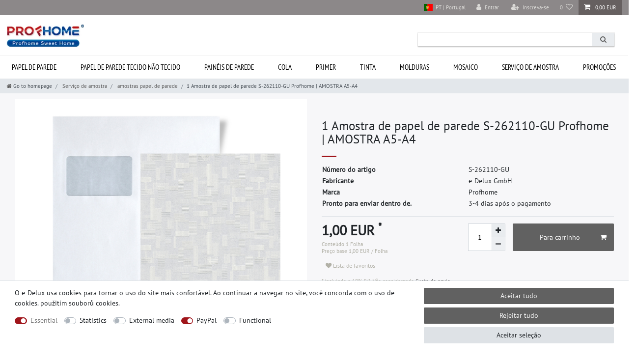

--- FILE ---
content_type: text/html; charset=UTF-8
request_url: https://www.profhome-shop.com/rest/io/session?lastSeenVariationId=28740&initialRestCall=true&templateType=item&_=1768580765657
body_size: 501
content:
{"events":[],"data":{"basket":{"sessionId":"GEqvxOwCPKK3scKC77RYM6Q7cbAtPfj7xRGoZTnX","customerId":null,"customerShippingAddressId":null,"customerInvoiceAddressId":null,"currency":"EUR","referrerId":1,"shippingCountryId":22,"methodOfPaymentId":6000,"shippingProfileId":19,"shippingProviderId":6,"orderId":null,"itemSum":0,"itemSumNet":0,"basketAmount":0,"basketAmountNet":0,"shippingAmount":0,"shippingAmountNet":0,"paymentAmount":0,"couponCode":"","couponDiscount":0,"shippingDeleteByCoupon":false,"basketRebate":0,"basketRebateType":0,"itemQuantity":0,"totalVats":[],"subAmount":0,"isExportDelivery":false,"shopCountryId":1,"itemWishListIds":[]},"basketItems":[],"customer":null}}

--- FILE ---
content_type: text/html; charset=UTF-8
request_url: https://www.profhome-shop.com/rest/io/item/last_seen?templateType=item
body_size: 5015
content:
{"events":[],"data":{"lastSeenItems":{"total":1,"documents":[{"data":{"images":{"all":[{"path":"S3:20238:profhome-tapetenmuster-wallpaper-sample-s-262110.jpg","names":[],"position":0,"height":1500,"urlMiddle":"https:\/\/cdn03.plentymarkets.com\/csse1tl3e797\/item\/images\/20238\/middle\/profhome-tapetenmuster-wallpaper-sample-s-262110.jpg","urlPreview":"https:\/\/cdn03.plentymarkets.com\/csse1tl3e797\/item\/images\/20238\/preview\/profhome-tapetenmuster-wallpaper-sample-s-262110.jpg","width":1500,"cleanImageName":"profhome-tapetenmuster-wallpaper-sample-s-262110.jpg"}],"variation":[]},"item":{"storeSpecial":null,"itemType":"default","manufacturerId":57,"id":20238,"manufacturer":{"position":0,"externalName":"Profhome (samples)"},"feedbackDecimal":null,"feedbackCount":null,"rebate":0,"salableVariationCount":1,"customsTariffNumber":"","producingCountry":{"names":[]},"condition":{"names":[]}},"texts":{"name3":"1 Amostra de papel de parede S-262110-GU Profhome | AMOSTRA A5-A4","urlPath":"1-amostra-de-papel-de-parede-s-262110-gu-profhome-amostra-a5-a4","lang":"pt","name2":"1 Amostra de papel de parede S-262110-GU Profhome | AMOSTRA A5-A4","description":"<p><b> Formato <\/b> AMOSTRA de papel de parede tamanho de DINA5 a DINA4 <\/p> <p><b> Por favor note <\/b> Comprando este produto, voc\u00ea adquire uma AMOSTRA, e n\u00e3o um rolo inteiro! <\/p> <p><b> Tipo de produto <\/b> Amostra de papel de parede <\/p> <p><b> Fabricante <\/b> Profhome <\/p> <p><b> Cole\u00e7\u00e3o <\/b> Profhome <\/p> <p><b> N\u00famero do artigo <\/b> S-262110-GU <\/p> <p><b> N\u00famero do Modelo <\/b> Profhome | S-262110-GU <\/p> <p><b> Pa\u00eds de origem \/ regi\u00e3o <\/b> Alemanha <\/p>","name1":"1 Amostra de papel de parede S-262110-GU Profhome | AMOSTRA A5-A4","shortDescription":""},"defaultCategories":[{"sitemap":true,"id":407,"right":"all","linklist":true,"parentCategoryId":549,"updatedAt":"2022-01-05T16:27:34+01:00","type":"item","level":2,"manually":true,"plentyId":8395},{"sitemap":true,"id":407,"right":"all","linklist":true,"parentCategoryId":549,"updatedAt":"2022-01-05T16:27:34+01:00","type":"item","level":2,"manually":true,"plentyId":14837},{"sitemap":true,"id":407,"right":"all","linklist":true,"parentCategoryId":549,"updatedAt":"2022-01-05T16:27:34+01:00","type":"item","level":2,"manually":true,"plentyId":14907},{"sitemap":true,"id":407,"right":"all","linklist":true,"parentCategoryId":549,"updatedAt":"2022-01-05T16:27:34+01:00","type":"item","level":2,"manually":true,"plentyId":14908},{"sitemap":true,"id":407,"right":"all","linklist":true,"parentCategoryId":549,"updatedAt":"2022-01-05T16:27:34+01:00","type":"item","level":2,"manually":true,"plentyId":14909},{"right":"all","type":"item","level":1,"linklist":true,"parentCategoryId":null,"sitemap":true,"id":549,"updatedAt":"2022-01-05T16:27:12+01:00","manually":false,"plentyId":14910},{"sitemap":true,"id":407,"right":"all","linklist":true,"parentCategoryId":549,"updatedAt":"2022-01-05T16:27:34+01:00","type":"item","level":2,"manually":true,"plentyId":14911},{"sitemap":true,"id":407,"right":"all","linklist":true,"parentCategoryId":549,"updatedAt":"2022-01-05T16:27:34+01:00","type":"item","level":2,"manually":false,"plentyId":14912},{"sitemap":true,"id":407,"right":"all","linklist":true,"parentCategoryId":549,"updatedAt":"2022-01-05T16:27:34+01:00","type":"item","level":2,"manually":false,"plentyId":15389},{"sitemap":true,"id":407,"right":"all","linklist":true,"parentCategoryId":549,"updatedAt":"2022-01-05T16:27:34+01:00","type":"item","level":2,"manually":false,"plentyId":20996},{"sitemap":true,"id":407,"right":"all","linklist":true,"parentCategoryId":549,"updatedAt":"2022-01-05T16:27:34+01:00","type":"item","level":2,"manually":false,"plentyId":24381},{"sitemap":true,"id":407,"right":"all","linklist":true,"parentCategoryId":549,"updatedAt":"2022-01-05T16:27:34+01:00","type":"item","level":2,"manually":false,"plentyId":24384},{"sitemap":true,"id":407,"right":"all","linklist":true,"parentCategoryId":549,"updatedAt":"2022-01-05T16:27:34+01:00","type":"item","level":2,"manually":false,"plentyId":34325},{"sitemap":true,"id":407,"right":"all","linklist":true,"parentCategoryId":549,"updatedAt":"2022-01-05T16:27:34+01:00","type":"item","level":2,"manually":false,"plentyId":40976},{"sitemap":true,"id":407,"right":"all","linklist":true,"parentCategoryId":549,"updatedAt":"2022-01-05T16:27:34+01:00","type":"item","level":2,"manually":false,"plentyId":40977},{"sitemap":true,"id":407,"right":"all","linklist":true,"parentCategoryId":549,"updatedAt":"2022-01-05T16:27:34+01:00","type":"item","level":2,"manually":false,"plentyId":45639},{"sitemap":true,"id":407,"right":"all","linklist":true,"parentCategoryId":549,"updatedAt":"2022-01-05T16:27:34+01:00","type":"item","level":2,"manually":false,"plentyId":47922}],"variation":{"itemId":20238,"number":"S-262110-GU","availabilityId":3,"maximumOrderQuantity":null,"minimumOrderQuantity":1,"intervalOrderQuantity":1,"releasedAt":null,"name":"","vatId":0,"bundleType":null,"mayShowUnitPrice":true,"availabilityUpdatedAt":"2024-10-31T14:11:05+01:00","availability":{"id":3,"icon":"av3.?v=-690520737","averageDays":4,"createdAt":"2019-08-07 11:03:55","updatedAt":"2021-12-16 15:22:20","names":{"id":1345,"availabilityId":3,"lang":"pt","name":"3-4","createdAt":"2021-12-16 15:24:36","updatedAt":"2021-12-16 15:24:36"}},"id":28740,"model":""},"filter":{"isSalable":true,"isSalableAndActive":true,"hasActiveChildren":false,"hasChildren":false},"unit":{"names":{"unitId":11,"lang":"pt","name":"Folha"},"unitOfMeasurement":"ST","content":1},"variationProperties":[{"id":36,"position":0,"name":"Shop","description":"","properties":[{"cast":"selection","referrer":[1,160],"names":{"createdAt":"2024-11-06 12:18:24","propertyId":126,"description":"","updatedAt":"2024-11-06 12:18:24","id":3351,"name":"Marca","lang":"pt"},"clients":[14912,14908,14909,20996,8395,24382,14910,14837,50386,14911,14907,34325],"display":["displayInPlentyWarehouse","showOnItemsPage","showInItemListing"],"options":{"vatId":["none"]},"groups":[{"names":{"groupId":36,"name":"Shop","lang":"pt","description":"","id":58,"createdAt":"2023-02-13 16:04:56","updatedAt":"2023-02-13 16:04:56"},"createdAt":"2023-02-13 16:03:59","position":0,"options":[],"id":36,"updatedAt":"2023-02-13 16:03:59"}],"id":126,"groupId":36,"position":1,"markup":0,"values":{"selectionId":460,"lang":"pt","value":"Profhome","description":"","position":0}},{"cast":"selection","referrer":[2,1,2,2],"names":{"createdAt":"2023-09-07 15:53:15","description":"","updatedAt":"2023-09-07 15:53:15","propertyId":345,"name":"Tipo de produto","lang":"pt","id":2363},"clients":[40977,14911,14908,43142,14837,15389,34325,14912,45639,14909,14910,14907,20996,24384,40976,50386,47922,8395],"display":["showOnItemsPage"],"options":[],"groups":[{"names":{"lang":"pt","name":"Shop","id":58,"createdAt":"2023-02-13 16:04:56","groupId":36,"updatedAt":"2023-02-13 16:04:56","description":""},"updatedAt":"2023-02-13 16:03:59","createdAt":"2023-02-13 16:03:59","position":0,"options":[],"id":36}],"id":345,"groupId":36,"position":0,"markup":0,"values":{"selectionId":1642,"lang":"pt","value":"Amostra de papel de parede","description":"","position":0}},{"cast":"selection","referrer":[1],"names":{"description":"","lang":"pt","updatedAt":"2023-09-08 15:08:08","propertyId":377,"name":"Formato","id":2559,"createdAt":"2023-09-08 15:08:08"},"clients":[24382,8395,14907,14909,14911,14837,50386,20996,14910,14908,34325,14912,43142],"display":["showOnItemsPage"],"options":[],"groups":[{"names":{"description":"","id":58,"groupId":36,"lang":"pt","name":"Shop","createdAt":"2023-02-13 16:04:56","updatedAt":"2023-02-13 16:04:56"},"createdAt":"2023-02-13 16:03:59","position":0,"options":[],"updatedAt":"2023-02-13 16:03:59","id":36}],"id":377,"groupId":36,"position":0,"markup":0,"values":{"selectionId":2124,"lang":"pt","value":"AMOSTRA de papel de parede tamanho de DINA5 a DINA4","description":"","position":0}},{"cast":"selection","referrer":[1],"names":{"description":"","name":"Por favor note","createdAt":"2023-09-08 15:09:39","propertyId":379,"lang":"pt","id":2566,"updatedAt":"2023-09-08 15:09:39"},"clients":[50386,43142,34325,14909,14910,24382,14912,14837,14908,14911,20996,8395,14907],"display":["showOnItemsPage"],"options":[],"groups":[{"names":{"createdAt":"2023-02-13 16:04:56","id":58,"name":"Shop","groupId":36,"lang":"pt","updatedAt":"2023-02-13 16:04:56","description":""},"createdAt":"2023-02-13 16:03:59","position":0,"id":36,"options":[],"updatedAt":"2023-02-13 16:03:59"}],"id":379,"groupId":36,"position":0,"markup":0,"values":{"selectionId":2149,"lang":"pt","value":"Comprando este produto, voc\u00ea adquire uma AMOSTRA, e n\u00e3o um rolo inteiro!","description":"","position":0}},{"cast":"text","referrer":[2,145,2,1,2],"names":{"lang":"pt","description":"","propertyId":398,"name":"N\u00famero do artigo","id":2699,"createdAt":"2023-09-12 15:10:49","updatedAt":"2023-09-12 15:10:49"},"clients":[20996,34325,14837,14912,14907,24382,14910,50386,14911,43142,8395,14908,14909],"display":["showOnItemsPage"],"options":[],"groups":[{"names":{"id":58,"lang":"pt","name":"Shop","createdAt":"2023-02-13 16:04:56","updatedAt":"2023-02-13 16:04:56","groupId":36,"description":""},"updatedAt":"2023-02-13 16:03:59","options":[],"id":36,"createdAt":"2023-02-13 16:03:59","position":0}],"id":398,"groupId":36,"position":0,"markup":0,"values":{"id":1700768,"lang":"pt","value":"S-262110-GU","description":""}},{"cast":"selection","referrer":[2,2,2,1],"names":{"id":2678,"createdAt":"2023-09-12 15:05:36","name":"Fabricante","lang":"pt","description":"","updatedAt":"2023-09-12 15:05:36","propertyId":395},"clients":[14912,14909,14837,14910,20996,8395,14907,50386,34325,14911,43142,24382,14908],"display":["showOnItemsPage","showInItemListing"],"options":[],"groups":[{"names":{"updatedAt":"2023-02-13 16:04:56","lang":"pt","name":"Shop","createdAt":"2023-02-13 16:04:56","groupId":36,"id":58,"description":""},"id":36,"options":[],"createdAt":"2023-02-13 16:03:59","updatedAt":"2023-02-13 16:03:59","position":0}],"id":395,"groupId":36,"position":0,"markup":0,"values":{"selectionId":2229,"lang":"pt","value":"e-Delux GmbH","description":"","position":0}},{"cast":"selection","referrer":[1,2,2,2],"names":{"description":"","lang":"pt","updatedAt":"2023-09-12 15:07:47","propertyId":396,"name":"Pa\u00eds de origem \/ regi\u00e3o","id":2685,"createdAt":"2023-09-12 15:06:18"},"clients":[50386,14837,14909,14911,20996,14908,8395,14907,34325,14912,14910,43142,24382],"display":["showOnItemsPage"],"options":[],"groups":[{"names":{"id":58,"groupId":36,"createdAt":"2023-02-13 16:04:56","lang":"pt","updatedAt":"2023-02-13 16:04:56","name":"Shop","description":""},"createdAt":"2023-02-13 16:03:59","position":0,"options":[],"updatedAt":"2023-02-13 16:03:59","id":36}],"id":396,"groupId":36,"position":0,"markup":0,"values":{"selectionId":2242,"lang":"pt","value":"Alemanha","description":"","position":0}},{"cast":"text","referrer":[2,1,2,2],"names":{"propertyId":401,"description":"","createdAt":"2023-09-12 15:14:21","name":"N\u00famero do Modelo","lang":"pt","updatedAt":"2023-09-12 15:14:21","id":2713},"clients":[14912,14908,20996,8395,14909,14911,34325,14907,24382,14910,43142,50386,14837],"display":["showOnItemsPage"],"options":[],"groups":[{"names":{"createdAt":"2023-02-13 16:04:56","lang":"pt","id":58,"updatedAt":"2023-02-13 16:04:56","name":"Shop","description":"","groupId":36},"createdAt":"2023-02-13 16:03:59","options":[],"position":0,"id":36,"updatedAt":"2023-02-13 16:03:59"}],"id":401,"groupId":36,"position":0,"markup":0,"values":{"id":1370026,"lang":"pt","value":"Profhome | S-262110-GU","description":""}},{"cast":"selection","referrer":[145,4,1],"names":{"description":"","name":"Tipo de produto","createdAt":"2023-09-06 15:40:55","propertyId":304,"lang":"pt","id":2103,"updatedAt":"2023-09-06 15:40:55"},"clients":[8395,43142,14911,14912,24382,14837,14908,14910,20996,34325,50386,14907,14909],"display":["showInItemListing","showOnItemsPage"],"options":[],"groups":[{"names":{"createdAt":"2023-02-13 16:04:56","id":58,"name":"Shop","groupId":36,"lang":"pt","updatedAt":"2023-02-13 16:04:56","description":""},"createdAt":"2023-02-13 16:03:59","position":0,"id":36,"options":[],"updatedAt":"2023-02-13 16:03:59"}],"id":304,"groupId":36,"position":0,"markup":0,"values":{"selectionId":2141,"lang":"pt","value":"Amostra de papel de parede","description":"","position":0}},{"cast":"int","referrer":[1,4,104,4,4,4,4,4,104,4,4,4,4,4,2,36,2,4,4,4,4,4,4,4,2,4,104],"names":{"name":"Altura, mm","propertyId":403,"createdAt":"2023-09-12 15:17:59","updatedAt":"2023-09-12 15:17:59","description":"","id":2721,"lang":"pt"},"clients":[20996,14912,14908,50386,14837,14909,14911,14910,14907,8395,34325,43142,24382],"display":["showOnItemsPage"],"options":[],"groups":[{"names":{"description":"","name":"Shop","id":58,"groupId":36,"createdAt":"2023-02-13 16:04:56","updatedAt":"2023-02-13 16:04:56","lang":"pt"},"createdAt":"2023-02-13 16:03:59","position":0,"options":[],"updatedAt":"2023-02-13 16:03:59","id":36}],"id":403,"groupId":36,"position":0,"markup":0,"values":{"id":3822259,"lang":"0","value":"1","description":""}},{"cast":"int","referrer":[4,4,4,104,4,4,4,4,1,4,4,104,4,4,4,4,36,4,104,4,4,4,4,4,4],"names":{"propertyId":406,"createdAt":"2023-09-12 15:23:28","name":"N\u00famero de","description":"","lang":"pt","id":2734,"updatedAt":"2023-09-12 15:23:28"},"clients":[14909,20996,14907,14912,14910,43142,14911,34325,14837,24382,8395,14908,50386],"display":["showOnItemsPage"],"options":[],"groups":[{"names":{"id":58,"groupId":36,"name":"Shop","createdAt":"2023-02-13 16:04:56","description":"","lang":"pt","updatedAt":"2023-02-13 16:04:56"},"options":[],"id":36,"createdAt":"2023-02-13 16:03:59","position":0,"updatedAt":"2023-02-13 16:03:59"}],"id":406,"groupId":36,"position":0,"markup":0,"values":{"id":3847928,"lang":"0","value":"1","description":""}},{"cast":"int","referrer":[1,4,36,2,160,4,4,4,2,4,4,4,4,4,4,104,4,104,4,4,4,4,2,4,4,104,4,4],"names":{"description":"","lang":"pt","updatedAt":"2023-05-08 14:13:51","propertyId":402,"name":"Comprimento, mm","id":1352,"createdAt":"2023-05-08 14:13:51"},"clients":[20996,14912,14908,50386,14837,14909,14911,14910,14907,8395,34325,43142,24382],"display":["showOnItemsPage"],"options":[],"groups":[{"names":{"id":58,"updatedAt":"2023-02-13 16:04:56","name":"Shop","groupId":36,"description":"","createdAt":"2023-02-13 16:04:56","lang":"pt"},"createdAt":"2023-02-13 16:03:59","position":0,"options":[],"updatedAt":"2023-02-13 16:03:59","id":36}],"id":402,"groupId":36,"position":0,"markup":0,"values":{"id":5282971,"lang":"0","value":"297","description":""}},{"cast":"int","referrer":[4,4,4,4,104,2,160,2,104,4,4,4,4,4,4,1,4,4,4,4,2,4,104,36,4,4,4,4],"names":{"lang":"pt","description":"","propertyId":404,"name":"Largura, mm","id":1364,"createdAt":"2023-05-08 14:17:01","updatedAt":"2023-09-12 15:20:28"},"clients":[20996,34325,14837,14912,14907,24382,14910,50386,14911,43142,8395,14908,14909],"display":["showOnItemsPage"],"options":[],"groups":[{"names":{"id":58,"lang":"pt","name":"Shop","createdAt":"2023-02-13 16:04:56","updatedAt":"2023-02-13 16:04:56","groupId":36,"description":""},"updatedAt":"2023-02-13 16:03:59","options":[],"id":36,"createdAt":"2023-02-13 16:03:59","position":0}],"id":404,"groupId":36,"position":4,"markup":0,"values":{"id":5285275,"lang":"0","value":"210","description":""}},{"cast":"int","referrer":[1,4,4,4,104,104,4,4,4,4,4,4,4,36,4,4,4,4,4,4,4,4,4,4,160,160],"names":{"id":2741,"propertyId":407,"lang":"pt","name":"Peso (g)","description":"","createdAt":"2023-09-12 15:24:55","updatedAt":"2023-09-12 15:24:55"},"clients":[14837,14907,14908,14909,14910,14911,14912,20996,24382,34325,43142,50386,8395],"display":["showOnItemsPage"],"options":[],"groups":[{"id":36,"position":0,"createdAt":"2023-02-13 16:03:59","updatedAt":"2023-02-13 16:03:59","names":{"id":58,"groupId":36,"lang":"pt","name":"Shop","description":"","createdAt":"2023-02-13 16:04:56","updatedAt":"2023-02-13 16:04:56"},"options":[]}],"id":407,"groupId":36,"position":0,"markup":0,"values":{"id":6683567,"lang":"0","value":"10","description":""}}]},{"id":33,"position":1,"name":"rechtwebshop","description":"","properties":[{"cast":"text","referrer":[1],"names":{"name":"N\u00famero do artigo","id":371,"lang":"pt","propertyId":276,"updatedAt":"2022-08-30 15:01:20","createdAt":"2022-08-30 15:01:20","description":""},"clients":[14909,20996,8395,34325,14912,14910,43142,14907,14911,14837,50386,24382,14908],"display":["showInItemListing","showOnItemsPage"],"options":[],"groups":[{"names":{"groupId":33,"description":"","createdAt":"2022-09-23 15:31:20","lang":"pt","name":"rechtwebshop","updatedAt":"2022-09-23 15:31:20","id":39},"options":[],"createdAt":"2022-09-12 13:36:31","updatedAt":"2022-09-12 14:55:39","position":1,"id":33}],"id":276,"groupId":33,"position":1,"markup":0,"values":{"id":559952,"lang":"pt","value":"S-262110-GU","description":""}},{"cast":"selection","referrer":[1],"names":{"propertyId":635,"createdAt":"2024-11-06 12:19:21","lang":"pt","description":"","name":"Marca","updatedAt":"2024-11-06 12:22:09","id":3365},"clients":[14912,8395,14908,14909,20996,50386,24382,14910,14837,43142,14911,14907,34325],"display":["showInItemListing","showOnItemsPage"],"options":[],"groups":[{"names":{"name":"rechtwebshop","groupId":33,"createdAt":"2022-09-23 15:31:20","lang":"pt","id":39,"updatedAt":"2022-09-23 15:31:20","description":""},"createdAt":"2022-09-12 13:36:31","position":1,"id":33,"updatedAt":"2022-09-12 14:55:39","options":[]}],"id":635,"groupId":33,"position":5,"markup":0,"values":{"selectionId":4756,"lang":"pt","value":"Profhome","description":"","position":0}},{"cast":"selection","referrer":[1],"names":{"description":"","name":"Fabricante","id":392,"propertyId":278,"lang":"pt","createdAt":"2022-08-30 15:30:29","updatedAt":"2022-08-30 15:30:29"},"clients":[14909,20996,14907,14912,14910,43142,14911,34325,14837,24382,8395,14908,50386],"display":["showInItemListing","showOnItemsPage"],"options":[],"groups":[{"names":{"lang":"pt","groupId":33,"id":39,"name":"rechtwebshop","updatedAt":"2022-09-23 15:31:20","createdAt":"2022-09-23 15:31:20","description":""},"id":33,"options":[],"createdAt":"2022-09-12 13:36:31","position":1,"updatedAt":"2022-09-12 14:55:39"}],"id":278,"groupId":33,"position":2,"markup":0,"values":{"selectionId":1111,"lang":"pt","value":"e-Delux GmbH","description":"","position":0}}]},{"id":1,"position":2,"name":null,"description":null,"properties":[{"cast":"html","referrer":[1,160],"names":{"id":485,"propertyId":288,"lang":"pt","name":"ItemTextDescription","description":"","createdAt":"2023-01-12 13:35:53","updatedAt":"2023-01-31 16:57:20"},"clients":[14837,14907,14908,14909,14910,14911,14912,20996,24382,34325,43142,50386,8395],"display":["showOnItemsPage"],"options":[],"groups":[{"id":1,"position":2,"createdAt":"2021-07-15 12:33:22","updatedAt":"2021-07-15 12:33:22","names":[],"options":[{"id":28,"groupId":1,"type":"groupType","value":"multiselect","createdAt":"2021-07-15 12:33:22","updatedAt":"2021-07-15 12:33:22"},{"id":3,"groupId":1,"type":"surchargeType","value":"flat","createdAt":"2021-07-15 12:33:22","updatedAt":"2021-07-15 12:33:22"}]}],"id":288,"groupId":1,"position":0,"markup":0,"values":[]}]},{"id":43,"position":0,"name":null,"description":null,"properties":[{"cast":"selection","referrer":[2,2,2,1],"names":{"createdAt":"2023-06-13 13:59:55","propertyId":319,"id":1525,"name":"Cole\u00e7\u00e3o","lang":"pt","updatedAt":"2023-06-13 13:59:55","description":""},"clients":[8395,24382,14907,14912,20996,50386,43142,14910,14911,14908,14909,34325,14837],"display":["showOnItemsPage","showInItemListing"],"options":[],"groups":[{"options":[{"id":98,"createdAt":"2023-02-14 16:05:23","groupId":43,"value":"none","updatedAt":"2023-02-14 16:05:23","type":"groupType"},{"type":"surchargeType","createdAt":"2023-02-14 16:05:23","groupId":43,"id":99,"value":"flat","updatedAt":"2023-02-14 16:05:23"}],"createdAt":"2023-02-14 16:05:23","names":[],"position":0,"updatedAt":"2023-02-14 16:05:23","id":43}],"id":319,"groupId":43,"position":0,"markup":0,"values":{"selectionId":1347,"lang":"pt","value":"Profhome","description":"","position":0}}]}],"properties":[],"hasOrderProperties":false,"hasRequiredOrderProperty":false,"prices":{"default":{"price":{"value":1,"formatted":"1,00\u00a0EUR"},"unitPrice":{"value":1,"formatted":"1,00\u00a0EUR"},"basePrice":"1,00\u00a0EUR \/ Folha","baseLot":1,"baseUnit":"ST","baseSinglePrice":1,"minimumOrderQuantity":1,"contactClassDiscount":{"percent":0,"amount":0},"categoryDiscount":{"percent":0,"amount":0},"currency":"EUR","lowestPrice":{"value":null,"formatted":""},"vat":{"id":0,"value":23},"isNet":false,"data":{"salesPriceId":45,"price":1,"priceNet":0.8130081300813,"basePrice":1,"basePriceNet":0.8130081300813,"unitPrice":1,"unitPriceNet":0.8130081300813,"lowestPrice":null,"lowestPriceNet":null,"customerClassDiscountPercent":0,"customerClassDiscount":0,"customerClassDiscountNet":0,"categoryDiscountPercent":0,"categoryDiscount":0,"categoryDiscountNet":0,"vatId":0,"vatValue":23,"currency":"EUR","interval":"none","conversionFactor":1,"minimumOrderQuantity":"1.00","updatedAt":"2022-06-02 17:07:33","type":"default","pricePosition":1}},"rrp":null,"set":null,"specialOffer":null,"graduatedPrices":[{"price":{"value":1,"formatted":"1,00\u00a0EUR"},"unitPrice":{"value":1,"formatted":"1,00\u00a0EUR"},"basePrice":"1,00\u00a0EUR \/ Folha","baseLot":1,"baseUnit":"ST","baseSinglePrice":1,"minimumOrderQuantity":1,"contactClassDiscount":{"percent":0,"amount":0},"categoryDiscount":{"percent":0,"amount":0},"currency":"EUR","lowestPrice":{"value":null,"formatted":""},"vat":{"id":0,"value":23},"isNet":false,"data":{"salesPriceId":45,"price":1,"priceNet":0.8130081300813,"basePrice":1,"basePriceNet":0.8130081300813,"unitPrice":1,"unitPriceNet":0.8130081300813,"lowestPrice":null,"lowestPriceNet":null,"customerClassDiscountPercent":0,"customerClassDiscount":0,"customerClassDiscountNet":0,"categoryDiscountPercent":0,"categoryDiscount":0,"categoryDiscountNet":0,"vatId":0,"vatValue":23,"currency":"EUR","interval":"none","conversionFactor":1,"minimumOrderQuantity":"1.00","updatedAt":"2022-06-02 17:07:33","type":"default","pricePosition":1}}]},"facets":[],"attributes":[]},"id":28740}],"inactiveVariationIds":[]},"containers":{"28740":{"beforePrices":"","afterPrices":""}}}}